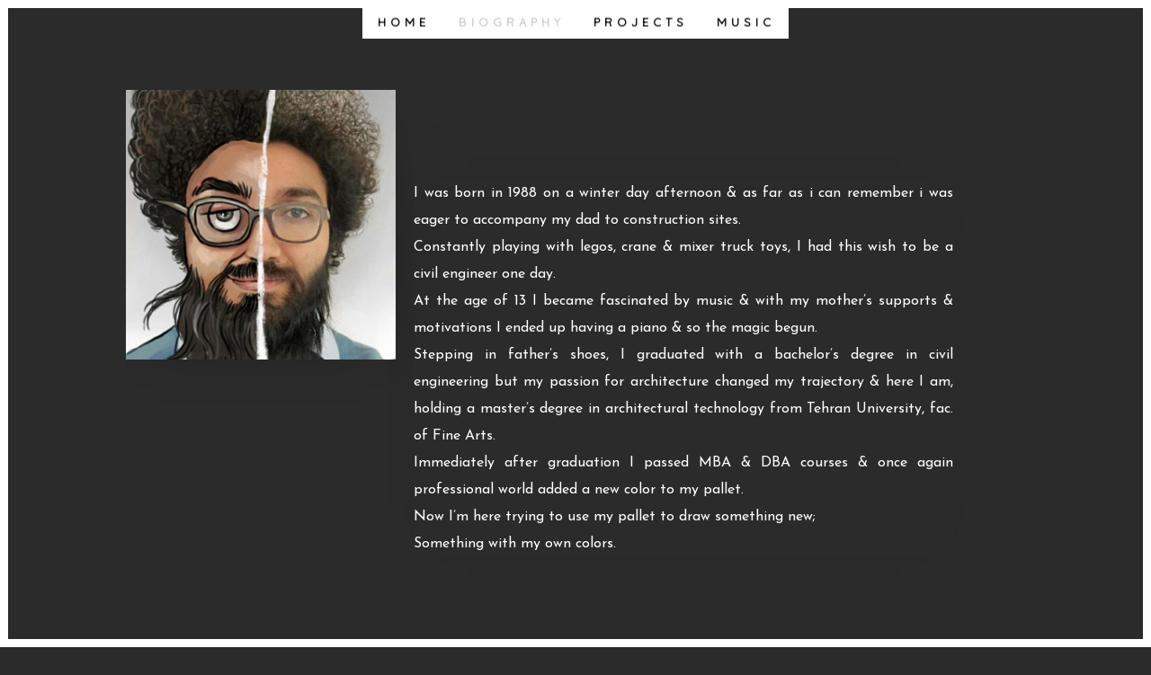

--- FILE ---
content_type: text/css
request_url: https://www.sinasalimzadeh.com/wp-content/themes/sinasalimzadeh/style.css
body_size: 72316
content:
/*
    Theme Name: Sina Salimzadeh 98


/**
* GENERAL 
----------------------------*/


#container:after, #header:after, #main:after, #main-fullwidth:after, #footer:after, .clearfix:after { 
    content:"\0020"; display:block; height:0; clear:both; visibility:hidden; overflow:hidden;
}

#container, #header, #main, #main-fullwidth, #footer, .clearfix { display:block; }

.clear {clear:both;}

/* Headings */

h1,h2,h3,h4,h5,h6 { 
    font-weight: normal;
    margin-bottom: 16px;
    line-height: 1;
}

h1 { font-size: 40px; }

h2 { font-size: 30px; }

h3 { font-size: 20px; }

h4 { font-size: 16px; }

h5 { font-size: 14px; }

h6 { font-size: 12px; }

h1 img, h2 img, h3 img, h4 img, h5 img, h6 img { margin:0; }

/* Paragraps */

p { margin:0 0 20px 0;}

/* Tables */

table { 
    margin-bottom: 20px;
    width:100%;
}

th { font-weight: bold; }
thead th { background: #c3d9ff; }
th,td,caption { padding: 4px 10px 4px 5px; }
tr.even td { background: #e5ecf9; }
tfoot { font-style: italic; }
caption { background: #eee; }

/* Lists */

li ul, li ol { margin: 0; }
ul, ol { 
    margin: 0 20px 20px 0;
    padding-left: 40px;
}

ul { list-style-type: disc; }
ol { list-style-type: decimal; }

dl { margin: 0 0 20px 0; }
dl dt { font-weight: bold; }
dd { margin-left: 20px;}

/* Misc */

blockquote  { 	
    margin: 20px;
    color: #666;
    font-style: italic;
}

pre { 
    margin: 20px 0;
    white-space: pre;
}

pre,code,tt { 
    font: 13px 'andale mono', 'lucida console', monospace;
    line-height: 18px;
}

/**
* MNEUS 
----------------------------*/

.menus, .menus * {
    margin:	0;
    padding: 0;
    list-style:	none;
    list-style-type: none;
    line-height: 1.0;
}

.menus ul {
    position: absolute;
    top: -999em;
    width: 100%;
}

.menus ul li {
    width: 100%;
}

.menus li:hover {
    visibility:	inherit;
}

.menus li {
    float: left;
    position: relative;
}

.menus a {
    display: block;
    position: relative;
}

.menus li:hover ul,
.menus li.sfHover ul {
    left: 0;
    top: 100%; /* match top ul list item height */
    z-index: 99;
}

.menus li:hover li ul,
.menus li.sfHover li ul {
    top: -999em;
}

.menus li li:hover ul,
.menus li li.sfHover ul {
    left: 100%; /* match ul width */
    top: 0;
}

.menus li li:hover li ul,
.menus li li.sfHover li ul {
    top: -999em;
}

.menus li li li:hover ul,
.menus li li li.sfHover ul {
    left: 100%; /* match ul width */
    top: 0;
}


/* Shadows */

.sf-shadow ul {
    padding: 0 8px 9px 0;
    -moz-border-radius-bottomleft: 17px;
    -moz-border-radius-topright: 17px;
    -webkit-border-top-right-radius: 17px;
    -webkit-border-bottom-left-radius: 17px;
}

.menus .sf-shadow ul.sf-shadow-off {
    background: transparent;
}

/**
* Some Default and WP required styles.
-------------------------------------------------------------- */

blockquote {
    overflow: hidden;
    padding-left: 9px;
    font-style: italic;
    color: #666;
    border-left: 3px solid #CADAE7;
}

img.wp-smiley {
    max-height: 12px;
    margin: 0;
    padding: 0;
    border: none;
}

.aligncenter,
div.aligncenter {
    display: block;
    margin-left: auto;
    margin-right: auto;
}

.alignleft {
    float: left;
}

.alignright {
    float: right;
}

.wp-caption {
    background: #eee;
    border: 1px solid #ddd;
    text-align: center;
    padding-top: 4px;
    margin: 10px;
    /* optional rounded corners for browsers that support it */
    -moz-border-radius: 3px;
    -khtml-border-radius: 3px;
    -webkit-border-radius: 3px;
    border-radius: 3px;
}

.wp-caption img {
    margin: 0;
    padding: 0;
    border: 0 none;
}

.wp-caption p.wp-caption-text {
    font-size: 11px;
    line-height: 17px;
    padding: 0 4px 5px;
    margin: 0;
}

.gallery-caption {
}

.sticky {
}

/**
* Add padding to images in the posts
----------------------------*/

.post img.alignleft {
    margin: 0 10px 10px 0;
}

.post img.alignright {
    margin: 0 0 10px 10px;
}

.post img.aligncenter {
    margin-bottom: 0px;
}

/**
* Wp Calendar
----------------------------*/

#wp-calendar {
    empty-cells: show;
    font-family: Arial, Helvetica, Sans-serif;
    margin: 0;
    font-weight: normal;
    width: 100%;
    border-spacing: 1px;
    border-collapse: separate;
}

#wp-calendar caption {
    padding: 4px 0;
    text-transform: uppercase;  
    margin: 2px 0 2px 0;
    text-align: left;
    background: none;
}

#wp-calendar th {
    font-style: normal;
    text-transform: capitalize;
    background: none;
}

#wp-calendar td {
    font-family: Arial, Helvetica, Sans-serif;
    letter-spacing: normal;
    padding: 4px 0;
    text-align: center;
    background: none;
}


html, body, div, span, applet, object, iframe,
h1, h2, h3, h4, h5, h6, p, blockquote, pre,
a, abbr, acronym, address, big, cite, code,
del, dfn, em, img, ins, kbd, q, s, samp,
small, strike, strong, sub, sup, tt, var,
b, u, i, center,
dl, dt, dd, ol, ul, li,
fieldset, form, label, legend,
table, caption, tbody, tfoot, thead, tr, th, td,
article, aside, canvas, details, embed, 
figure, figcaption, footer, header, hgroup, 
menu, nav, output, ruby, section, summary,
time, mark, audio, video {
	margin: 0;
	padding: 0;
	border: 0;
	font-size: 100%;
	
	vertical-align: baseline;
}
/* HTML5 display-role reset for older browsers */
article, aside, details, figcaption, figure, 
footer, header, hgroup, menu, nav, section {
	display: block;
}
body {
	line-height: 1;
}
ol, ul {
	list-style: none;
}
blockquote, q {
	quotes: none;
}
blockquote:before, blockquote:after,
q:before, q:after {
	content: '';
	content: none;
}
table {
	border-collapse: collapse;
	border-spacing: 0;
}
/* width */
::-webkit-scrollbar {
  width: 10px;
}

/* Track */
::-webkit-scrollbar-track {
  background: #2b2b2b; 
}
 
/* Handle */
::-webkit-scrollbar-thumb {
  background: #1a1a1a; 
}

/* Handle on hover */
::-webkit-scrollbar-thumb:hover {
  background: #ccc; 
}
body {
    background: #2b2b2b;
    color: #fff;
}

a {
    color: #555555;
    text-decoration: underline;
}

a:hover, a:focus {
    color: #FF3716;
    text-decoration: none;
}

a:focus { 
    outline: none;
}
#home{
	width:100%;
	height:100vh;
	position:relative;
	z-index:1;
	margin-top:0px;
	left:0px;
	background:url(http://www.sinasalimzadeh.com/item/bg3_2.jpg) top center ;
								  								-webkit-background-size: cover;
	-moz-background-size: cover;
	-o-background-size: cover;
	background-size: cover;
}
#biography{
	width:100%;
	min-height:100vh;
	height: auto;
	overflow: hidden;
	position:relative;
	z-index:5;
	left:0px;
background:#f7f7f7;
								  								-webkit-background-size: cover;
	-moz-background-size: cover;
	-o-background-size: cover;
	background-size: cover;
}
#projects{
	width:100%;
	min-height:100vh;
	height: auto;
	overflow: hidden;
	position:relative;
	z-index:5;
	left:0px;
		background:url(http://www.sinasalimzadeh.com/item/bg4.jpg) top center fixed;
								  								-webkit-background-size: cover;
	-moz-background-size: cover;
	-o-background-size: cover;
	background-size: cover;
}
#music{
	width:100%;
	min-height:100vh;
	height: auto;
	position:relative;
	overflow: hidden;
	z-index:5;
	left:0px;
	background:#f7f7f7;
}
#contact{
	width:100%;
	min-height:100vh;
	height: auto;
	overflow: hidden;
	position:relative;
	z-index:5;
	left:0px;
		background:url(http://www.sinasalimzadeh.com/item/bg.jpg) top center fixed;
								  								-webkit-background-size: cover;
	-moz-background-size: cover;
	-o-background-size: cover;
	background-size: cover;
}
.dayere{
	width:1337px;
	height:1441px;
	position:fixed;
	z-index:2;
	background:url(http://www.sinasalimzadeh.com/item/dayere.png);
	left:0px;
	right:0px;
	top:-300px;
	margin:0 auto;
	  animation-name: spina;
  animation-duration: 20s;
  animation-iteration-count: infinite;
  animation-timing-function: linear;
}
.menuu{
   left: 50%;
    margin-right: -50%;
    transform: translate(-50%, -50%);
width:auto;
	z-index:20;
	position:fixed;
	top:25px;
	background:#fff;

}
.l1{
	width:100%;
	z-index:20;
	top:0px;
	left:0px;
	height:100%;
	background:#fff;
	position:fixed;
				transition-timing-function: ease-in-out;
	transition: 0.5s;
}
.l2{
	width:100%;
	z-index:20;
	top:0px;
	left:0px;
	height:100%;
	background:#fff;
	position:fixed;
				transition-timing-function: ease-in-out;
	transition: 0.5s;
}
.l3{
	width:100%;
	z-index:20;
	bottom:0px;
	left:0px;
	height:100%;
	background:#fff;
	position:fixed;
				transition-timing-function: ease-in-out;
	transition: 0.5s;
}
.l4{
	width:100%;
	z-index:20;
	top:0px;
	right:0px;
	height:100%;
	background:#fff;
	position:fixed;
				transition-timing-function: ease-in-out;
	transition: 0.5s;
}
@keyframes spin {
  from {transform: rotate(0deg); }
  to {transform: rotate(360deg);}
}
.logoo{
font-family: 'Josefin Sans', sans-serif;
font-size:60px;
left:0px;
right:0px;
margin:0 auto;color:#fff;
top:40%;	
width:350px;
letter-spacing:0px;

position:absolute;
	
	
}
.logoo2{
font-family: 'Josefin Sans', sans-serif;
font-size:25px;
left:0px;
right:0px;
margin:0 auto;color:#ccc;
top:53%;	
width:330px;
letter-spacing:0px;


position:absolute;
	
	
}
.logoo3{
font-family: 'Josefin Sans', sans-serif;
font-size:60px;
left:0px;
color:#fff;
margin-top:0px;	
	float: left;
width:350px;
letter-spacing:0px;
position:absolute;
	
	
}
.logoo22{
font-family: 'Josefin Sans', sans-serif;
font-size:25px;
left:0px;
color:#ccc;
margin-top:110px;	
width:330px;
position:absolute;
	
	
}
.contactcon{
	width:1000px;
	left:0px;
	right:0px;
margin: 0 auto;
	margin-top:20%;
	position: relative;
	
}
.leftbox{
	width:400px;
	height: 400px;
	float:left;
	margin-left:0px;
	-webkit-box-shadow: 0px 0px 58px -37px rgba(0,0,0,0.75);
-moz-box-shadow: 0px 0px 58px -37px rgba(0,0,0,0.75);
box-shadow: 0px 0px 58px -37px rgba(0,0,0,0.75);
}
.rightbox{
	width:600px;
	float:left;
	margin-left:20px;
	margin-top:100px;
}
.loadbio{
padding:100px;

}
.loadpro{
	width:1240px;
	height: 600px;
	left:0px;
	right:0px;
	margin:0 auto;
margin-top:200px;
	margin-bottom:200px;
	

}
.loadpro2{
	width:1240px;
	left:0px;
	right:0px;
		height: 600px;
	margin:0 auto;
margin-top:200px;

		margin-bottom:200px;

}
.fsocial{width:300px;
right:0px;
float: right;
position:absolute;
margin-top:100px;
transform:scale(0.8);
}

.s1{
	width:50px;
	height:50px;
	position:relative;
	float:left;
	margin-left:5px;
	background:url(http://www.sinasalimzadeh.com/item/insta.png);
																  -webkit-transition: all 1s ease;
     -moz-transition: all 1s ease;
       -o-transition: all 1s ease;
      -ms-transition: all 1s ease;
          transition: all 1s ease;
	cursor:pointer;
	z-index: 5;
}
.s1:hover{
	  transform:scale(0.9);
		  																  -webkit-transition: all 1s ease;
     -moz-transition: all 1s ease;
       -o-transition: all 1s ease;
      -ms-transition: all 1s ease;
          transition: all 1s ease;
	cursor:pointer;
	
}

.s2{
	width:50px;
	height:50px;
	position:relative;
	float:left;
	margin-left:5px;
	background:url(http://www.sinasalimzadeh.com/item/fb.png);
																	  -webkit-transition: all 1s ease;
     -moz-transition: all 1s ease;
       -o-transition: all 1s ease;
      -ms-transition: all 1s ease;
          transition: all 1s ease;
	cursor:pointer;
		z-index: 5;
}
.s2:hover{
	  transform:scale(0.9);
		  																  -webkit-transition: all 1s ease;
     -moz-transition: all 1s ease;
       -o-transition: all 1s ease;
      -ms-transition: all 1s ease;
          transition: all 1s ease;
	cursor:pointer;
	
}
.s3{
	width:50px;
	height:50px;
	position:relative;
	float:left;
	margin-left:5px;
	background:url(http://www.sinasalimzadeh.com/item/aparat.png);
																	  -webkit-transition: all 1s ease;
     -moz-transition: all 1s ease;
       -o-transition: all 1s ease;
      -ms-transition: all 1s ease;
          transition: all 1s ease;
	cursor:pointer;
		z-index: 5;
}
.s3:hover{
	  transform:scale(0.9);
		  																  -webkit-transition: all 1s ease;
     -moz-transition: all 1s ease;
       -o-transition: all 1s ease;
      -ms-transition: all 1s ease;
          transition: all 1s ease;
	cursor:pointer;
	
}
.s4{
	width:50px;
	height:50px;
	position:relative;
	float:left;
	margin-left:5px;
	background:url(http://www.sinasalimzadeh.com/item/in.png);
																	  -webkit-transition: all 1s ease;
     -moz-transition: all 1s ease;
       -o-transition: all 1s ease;
      -ms-transition: all 1s ease;
          transition: all 1s ease;
	cursor:pointer;
		z-index: 5;
}
.s4:hover{
	  transform:scale(0.9);
		  																  -webkit-transition: all 1s ease;
     -moz-transition: all 1s ease;
       -o-transition: all 1s ease;
      -ms-transition: all 1s ease;
          transition: all 1s ease;
	cursor:pointer;
	
}
/* 2. LAYOUT
-------------------------------------------------------------- */

#container {
	width: 100%;
	margin: 0 auto;
}

#main {
	padding: 0px;	
 
}

#main-fullwidth {
    padding: 15px;
    background: #fff;
}

#content {
    overflow: hidden;
    left:0px;
	right:0px;
	margin: 0 auto;
    width: 100%;
}
#contentcat{
	
	    overflow: hidden;
  left:0px;
  right:0px;
  margin:0 auto;
    width: 930px;
	height: auto;
 min-height: 100vh;
	position:relative;
	top:0px;
	padding: 50px 0 0 0;
}
#contentpost{
	
	    overflow: hidden;
  left:0px;
  right:0px;
  margin:0 auto;
    width: 80%;
	height: auto;
 min-height: 100vh;
	position:relative;
	top:0px;
	padding: 50px 0 0 0;
}
#contentpage {
    overflow: hidden;
  left:0px;
  right:0px;
  margin:0 auto;
    width: 1100px;
	min-height: 100vh;
	height: auto;
}

#sidebar-primary {
    overflow: hidden;
	float: left;
    width: 300px;
    margin-left: 15px;
}

/* 3. HEADER
-------------------------------------------------------------- */

#header {
    height: 100px;

}

.logo {
    float: left;
    margin: 6px 0;
}

.logo h1.site_title {
    margin: 0;
    padding:0;
    font-family: Arial, Helvetica, Sans-serif;
    font-size:48px;
    line-height: 40px;
    font-weight: bold;
}

.logo h1.site_title a, .logo h1.site_title a:hover {
    color: #CB5A5F;
    text-decoration: none;
}

.logo h2.site_description {
    margin: 0;
    padding:0;
    color: #CB5A5F;
    font-family: Arial, Helvetica, Sans-serif;
    font-size:14px;
    line-height: 14px;
}

.social-profiles {
    padding-top: 4px;
    height: 24px;
    float: right;
}
.social-profiles img {
    margin: 0 0 0 6px !important;
} 

.social-profiles img:hover {
    opacity: 0.8;
} 
/* 4. MENUS
-------------------------------------------------------------- */

/* 4.1 Menu Primary
----------------------------*/

.menu-primary-container {
    padding:0 6px  0 6px;
    position:relative;
    height: 34px;
    z-index: 400;
    float: right;
}

.menu-primary {
}

.menu-primary ul {
	min-width: 160px;
}

/* First Level - Menu Primary */

.menu-primary li a {
    color: #333333;
    padding: 11px 15px;
	text-decoration: none;
    font-family: Arial, Helvetica, Sans-serif;
    font-size: 11px;
    text-transform: uppercase;
    font-weight: normal;

}

.menu-primary li a:hover, .menu-primary li a:active, .menu-primary li a:focus, 
.menu-primary li:hover > a, .menu-primary li.current-cat > a, .menu-primary li.current_page_item > a, .menu-primary li.current-menu-item > a {
    color: #912A2A;
    outline: 0;
}

/* Child Levels - Menu Primary */

.menu-primary li li a {
	color: #fff;
    text-transform: none;
    background: #912A2A;
    padding: 10px 15px;
    margin: 0;
    border: 0;
    font-weight: normal;
}

.menu-primary li li a:hover, .menu-primary li li a:active, .menu-primary li li a:focus, 
.menu-primary li li:hover > a, .menu-primary li li.current-cat > a, .menu-primary li li.current_page_item > a, .menu-primary li li.current-menu-item > a {
	color: #fff;
    background: #B43333;
    outline: 0;
    border-bottom:0;
    text-decoration: none;
}



/* Arrows Menu Primary */

.menu-primary a.sf-with-ul {
    padding-right: 20px;
    min-width: 1px;
}
.menu-primary  .sf-sub-indicator {
    position: absolute;
    display: block;
    overflow: hidden;
    right: 0;
    top:  0;
    padding: 10px 10px 0 0;
}

.menu-primary  li li .sf-sub-indicator {
    padding: 9px 10px 0 0;
}

/* Shadows Menu Primary */

.wrap-menu-primary .sf-shadow ul {
    background:	url('images/menu-primary-shadow.png') no-repeat bottom right;
}

/* 4.2 Menu Secondary
----------------------------*/

.menu-secondary-container {
    position:relative;
    height: 34px;
    z-index: 300;

}

.menu-secondary {}

.menu-secondary ul {
    min-width: 160px;
}
.menu-secondary li {
    background:none;
}
.menu-secondary li:first-child {
    background: none;
}

/* First Level - Menu Secondary */
.menu-secondary li a {
    color: #000;
    padding:11px 15px;
	text-decoration: none;
font-family: 'Quicksand', sans-serif;
    font-size: 13px;
text-transform: uppercase;
letter-spacing:5px;
    font-weight: bold;
    margin: 0 0 0 2px;
}

.menu-secondary li a:hover, .menu-secondary li a:active, .menu-secondary li a:focus, 
.menu-secondary li:hover > a, .menu-secondary li.current-cat > a, .menu-secondary li.current_page_item > a, .menu-secondary li.current-menu-item > a {
    color: #ccc;
    outline: 0;
}

/* Child Levels - Menu Secondary */
.menu-secondary li li {
    background: none;
    margin: 0;
}
.menu-secondary li li a {
	color: #fff;
    background: #9E2D2D;
    padding: 10px 15px;
    text-transform: none;
    margin: 0;
    font-weight: normal;
}

.menu-secondary li li a:hover, .menu-secondary li li a:active, .menu-secondary li li a:focus, 
.menu-secondary li li:hover > a, .menu-secondary li li.current-cat > a, .menu-secondary li li.current_page_item > a, .menu-secondary li li.current-menu-item > a {
	color: #fff;
    background: #912A2A;
    outline: 0;
}

/* Arrows - Menu Secondary */

.menu-secondary a.sf-with-ul {
    padding-right: 26px;
    min-width: 1px;
}
.menu-secondary  .sf-sub-indicator {
    position: absolute;
    display: block;
    overflow: hidden;
    right: 0;
    top:  0;
    padding: 9px 13px 0 0;
}

.menu-secondary li li .sf-sub-indicator {

    padding: 9px 13px 0 0;
}

/* Shadows - Menu Secondary */

.wrap-menu-secondary .sf-shadow ul {
    background:	url('images/menu-secondary-shadow.png') no-repeat bottom right;
}

/* 5. POST
-------------------------------------------------------------- */

/* 5.1 Post General
----------------------------*/

.post {


}

.page, .post-single {
    border-bottom: 0;
    margin-bottom: 0;
}
.titlepost2 {
    color: #fff;
    margin: 0 0 10px 0;

	font-family: 'Josefin Sans', sans-serif;
    font-size: 30px;
    line-height: 24px;
	text-align:left;
	float: left;
	position:absolute;
	text-transform: uppercase;
	
}
.spacepost{
	height: 30px;
}
.backbut{
	width:70px;
	height: 70px;
	position: relative;
	background: #fff;
	border-radius: 100%;
	left: 0px;
	right:0px;
	margin: 0 auto;
	z-index: 10;
	top:50px;
	cursor: pointer;
	margin-bottom:100px;
}
.backbut a{
	text-align: center;
	font-size: 17px;
	font-weight: bold;
		font-family: 'Josefin Sans', sans-serif;
	position: relative;
	top:30px;
	width:100%;
	left:10px;
	color:#000;
	text-decoration: none;
}
.title {
    color: #242F33;
    margin: 0 0 10px 0;
    padding: 0;
	font-family: 'Josefin Sans', sans-serif;
    font-size: 40px;
    line-height: 24px;
		margin-top:-100px;
		right:100px;
}

.title a {
    color: #000;
	padding:5px 5px 5px 5px;
    text-decoration: none;
	background:#fff;    font-size: 25px;
	margin-left:0px;
	
		    line-height: 40px;
			
}

.title a:hover {
    color: #AF3232;
    text-decoration: none;
}
.titlepost {
    color: #fff;
    margin: 0 0 10px 0;
    padding: 0;
	font-family: 'Josefin Sans', sans-serif;
    font-size: 20px;
    line-height: 24px;
text-align: center;
					transition-timing-function: ease-in-out;
	transition: 0.5s;
}

.titlepost a {
    color: #5c5a5a;
	padding:5px 5px 5px 5px;
    text-decoration: none;
  font-size: 15px;
	margin-left:0px;
	
		    line-height: 40px;
					transition-timing-function: ease-in-out;
	transition: 0.5s;
			
}

.titlepost a:hover {
    color: #fff;
    text-decoration: none;
					transition-timing-function: ease-in-out;
	transition: 0.5s;
}
.postw:hover .titlepost a{
					transition-timing-function: ease-in-out;
	transition: 0.5s;
	color:#fff;
}
.entry {
    line-height: 20px;font-size:16px;
		padding:5px 20px 5px 5px;
	font-family: 'Josefin Sans', sans-serif;
		color:#ccc;
			text-align:left;
	width:48%;
	float: left;
	margin-top:100px;
	border-right:1px solid #fff;

	
}
.entrymusic {
    line-height: 20px;font-size:16px;
		padding:5px 20px 5px 5px;
	font-family: 'Josefin Sans', sans-serif;
		color:#ccc;
			text-align:left;
	margin-top:100px;

	
}
.entry .wp-block-gallery{
	display: none;
}
.entry .wp-block-image{
	display: none;
}
.entry2 {
  font-size: 0px;
		width:48%;
	float: right;
	
}
.entry2 .backbut{
	display: none;
}
.entrypage {
    line-height: 30px;
	color:#fff;
	font-family: 'Josefin Sans', sans-serif;
	text-align:justify;
	font-size:16px;
-webkit-box-shadow: 0px 0px 58px -59px rgba(0,0,0,0.75);
-moz-box-shadow: 0px 0px 58px -59px rgba(0,0,0,0.75);
box-shadow: 0px 0px 58px -59px rgba(0,0,0,0.75);
	
}
.protozi{
		font-family: 'Josefin Sans', sans-serif;
	font-size:14px;
	line-height: 20px;
	color:#000;
	background: #fff;
	padding: 20px;
	margin-top:80px;
	width:260px;
	text-align: justify;
	direction: ltr;
	border-radius: 10px;
-webkit-box-shadow: -4px 3px 10px -2px rgba(173,173,173,1);
-moz-box-shadow: -4px 3px 10px -2px rgba(173,173,173,1);
box-shadow: -4px 3px 10px -2px rgba(173,173,173,1);
}
.featured_image {

	
}

.postw {

	z-index: 10;
	  display: inline-block;
width:300px;
	height: auto;


	
}

#contentework {
		  column-count: 3;
  column-gap: 1em;
    overflow: hidden;
    width: 950px;
	 min-height: 100vh;
	height:auto;
	position: relative;
left:0px;
right:0px;
margin:0 auto;
	top:50px;

	padding: 50px 0 50px 0;
}
.homepage-posts {
	border: 1px solid #424242;
    margin-left: 0px;
	margin-bottom:30px;
						transition-timing-function: ease-in-out;
	transition: 0.5s;
	
}
.homepage-posts:hover{
		border: 1px solid #ccc;
						transition-timing-function: ease-in-out;
	transition: 0.5s;
	
}
.homepage-posts-last {
    margin-right: 0;
}

.homepage-posts .entry {   
}

.homepage-posts .featured_image-container  {
    max-width: 100%;
   height: auto;
	overflow: hidden;
filter: grayscale(100%);
				transition-timing-function: ease-in-out;
	transition: 0.5s;


   
}
.homepage-posts:hover .featured_image-container  {

	overflow: hidden;
opacity: 0.7;
filter: grayscale(0%);
				transition-timing-function: ease-in-out;
	transition: 0.5s;


   
}
.homepage-posts .featured_image  {
    padding: 0;
    border: 0;
}

.homepage-posts .title {
    font-size: 14px;
    line-height: 16px;
}

.page-title {
    color: #333;
    margin: 0px 0 10px 0;
    padding: 0 0 10px 0;
    font-weight: bold;
    text-transform: uppercase;
    font-size: 20px;
    font-family: Arial, Helvetica, Sans-serif;
    border-bottom: 2px solid #ddd;
}
.boxpost{
	width:310px;
	height:500px;
	z-index:3000;

}
/* 5.2 Post Metas
----------------------------*/

.postmeta-primary {
    color: #665950;
    font-size: 11px;
    text-transform: uppercase;
    padding: 0 0 15px 0;
}

.postmeta-secondary {
    color: #665950;
    font-size: 11px;
    padding: 0 0 15px 0;
}

.meta_date, .meta_author, .meta_comments, .meta_edit, .meta_categories, .meta_tags {
    padding:3px 0 3px 20px;
    background-position:left center;
    background-repeat: no-repeat;
}

.meta_date {
    background-image: url(images/time.png);
}

.meta_author {
    background-image: url(images/author.png);
}

.meta_comments {
    background-image: url(images/comments.png);
}

.meta_edit {
    background-image: url(images/edit.png);
}

.meta_categories {
    background-image: url(images/cat.png);
}

.meta_tags {
    background-image: url(images/tags.png);
}

/* 5.3 Read More
----------------------------*/

.readmore {
    margin-bottom: 15px;
    float: right;
}

.readmore a {
    color: #fff;
    background: #FF3716;
    padding: 8px 14px;
    font-size: 12px;
    line-height: 12px;
    display: inline-block;
    text-decoration: none;
    text-transform: uppercase;
}

.readmore a:hover {
    color: #fff;
    background: #FF3716;
    text-decoration: underline;
}

/* 6. FOOTER
-------------------------------------------------------------- */

#footer-widgets {
    width: 960px;
	margin: 0 auto;
    background: url(images/footer-widgets-bg.png);
    padding: 20px 0 0 0;
}

.footer-widget-box {
    width: 215px;
    float: left;
    margin-left: 20px;
}

.footer-widget-box-last {

}


#footer-widgets .widget-container {
    color: #CCCCCC;
}

#footer-widgets h3.widgettitle {
    color: #A8A8A8;
    background: none;
    padding: 0 0 4px 0;
    font-size: 14px;
    background: url(images/footer-widgets-line.png) left bottom repeat-x;
    border-bottom: 0;
}

#footer-widgets h3.widgettitle a, #footer-widgets h3.widgettitle a:hover {
    color: #A8A8A8;
}


#footer-widgets .widget-container a {
    color: #CCCCCC;
    text-decoration: none;
}

#footer-widgets .widget-container a:hover {
    color: #fff;
    text-decoration: underline;
}

#footer-widgets .widget ul li {
   border-bottom: 1px solid #4C4C4C;
   background: none;
   padding-left: 0;
}

#footer {
     background: #202122;
     margin-bottom: 15px;
     padding:  20px 10px;
}

#copyrights {
    color: #888888;
    text-align: center;
}

#copyrights a {
    color: #888888;
} 

#copyrights a:hover {
    color: #888888;
    text-decoration: none;
} 

#credits {
    color: #888888;
    text-align: center;
    font-size: 11px;
    padding-top: 12px;
}

#credits a {
    color: #888888;
    text-decoration: none;
} 

#credits a:hover {
    text-decoration: none;
    color: #888888;
} 


/* 7. PLUGINS
-------------------------------------------------------------- */

/* 7.1 WP-PageNavi
----------------------------*/

.wp-pagenavi {
    float: left;
}

.wp-pagenavi a, .wp-pagenavi span {
	text-decoration: none;
	padding: 5px 8px;
	margin: 2px;
    font-size: 15px;
    line-height: 15px;
    float: left;
}

.wp-pagenavi a, .wp-pagenavi a:link, .wp-pagenavi a:active {
    color: #555555;
    background:none;
}

.wp-pagenavi span.current {
    font-weight: bold;
    color: #fff;
    background:#FF3716;
}

.wp-pagenavi a:hover {
    color: #FF3716;
}

.wp-pagenavi span.pages {
    color: #555555;
    background: none;
    padding: 4px 8px 4px 0;
}

.wp-pagenavi span.extend {
    background:transparent;
    color: #555555;
    background: none;
}

/* 7.2 Featured Posts Slider
----------------------------*/

.fp-slider {
    margin: -15px -15px 15px -15px;
    padding: 20px;
   background: url(images/fp-slider-bg.png) center top no-repeat;
}

.fp-slides-container {
}

.fp-slides, .fp-thumbnail, .fp-prev-next-wrap, .fp-nav {
    width: 920px;
}

.fp-content  {
   width: 890px;
}

.fp-slides, .fp-thumbnail {
    height: 300px;
    overflow: hidden;
	position: relative;
}


.fp-title {
    font-family: Arial, Helvetica, Sans-serif;
    color: #fff;
    font-size: 18px;
    font-weight: bold;
    padding: 0 0 2px 0;
    margin: 0;
}

.fp-title a, .fp-title a:hover {
    color: #fff;
    text-decoration: none;
}

.fp-content {
    position: absolute;
    bottom: 0;
    left: 0;
    background: #111;
    opacity: 0.7;
    filter: alpha(opacity = 70);
    padding: 10px 15px;
    overflow: hidden;
}

.fp-content p {
    color: #fff;
    padding: 0;
    margin: 0;
    line-height: 18px;
}

.fp-more,  .fp-more:hover{
    color: #fff;
    font-weight: bold;
}

.fp-nav {
    height: 12px;
    text-align: center;
    padding: 10px 0 0 0;
}

.fp-pager a { 
    background-image: url(images/featured-pager.png); 
    cursor:pointer;  
    margin: 0 8px 0 0; 
    padding: 0;
    display: inline-block;
    width: 12px; 
    height: 12px;
    overflow: hidden;
    text-indent: -999px; 
    background-position: 0 0;
    float: none;
    line-height: 1;
    opacity: 0.7;
    filter: alpha(opacity = 70);
}

.fp-pager a:hover, .fp-pager a.activeSlide  { 
    text-decoration: none;
    background-position: 0 -112px;
    opacity: 1.0;
    filter: alpha(opacity = 100);
}

.fp-prev-next-wrap {
    position: absolute;
    top: 130px;
    left: 0;
    height: 37px;  
}

.fp-prev {
    float:left;
    margin-left: 14px;
    width:37px;
    height:37px;
    background:url(images/featured-prev.png) left top no-repeat;
    opacity: 0.6;
    filter: alpha(opacity = 60);
}

.fp-prev:hover {
    opacity: 0.8;
    filter: alpha(opacity = 80);
}

 .fp-next {
    float:right;
	width:36px;
    height:37px;
    margin-right: 14px;
    background:url(images/featured-next.png) right top no-repeat;
    opacity: 0.6;
    filter: alpha(opacity = 60);
}

.fp-next:hover {
    opacity: 0.8;
    filter: alpha(opacity = 80);
}
/* 8. WIDGETS
-------------------------------------------------------------- */

/* 8.1 Widgets Defaults
----------------------------*/

.widget-container {
    list-style-type: none;
    list-style: none;
    margin: 0 0 15px 10px;
    padding: 0;
    color: #555555;
    font-size: 13px;
}

h3.widgettitle {
    color: #555555;
    border-bottom: 4px solid #DDDDDD;
    font-size: 16px;
    line-height: 16px;
    font-family: Arial, Helvetica, Sans-serif;
    font-weight: bold;
    margin: 0 0 10px 0;
    padding: 10px 0 4px 0;
    text-transform: uppercase;
}

h3.widgettitle a, h3.widgettitle a:hover {
    color: #555555;
    text-decoration: none;
}

.widget-container a {
    color: #555555;
    text-decoration: none;
}

.widget-container a:hover {
    color: #FF3716;
    text-decoration: underline;
}

.widget ul {
    list-style-type: none;
    list-style: none;
    margin: 0;
    padding: 0;
}

.widget ul li {
    padding: 8px 0 8px 20px;
    margin: 0;
    background: url(images/widget-list.png) left 9px no-repeat;
    border-bottom: 1px solid #ddd;
}

.widget ul li:first-child {
    padding-top: 0;
    background: url(images/widget-list.png) left 2px no-repeat;
}

.widget ul li ul {
    margin-top: 10px;
}

/* 8.2 Search
----------------------------*/

#search {
    border: 1px solid #DDDDDD;
    background: #fff url(images/search.png) 99% 50% no-repeat;
    text-align: left;
    padding: 6px 24px 6px 6px;
}

#search #s {
    background: none;
    color: #555555;
    border: 0;
    width: 100%;
    padding: 0;
    margin: 0;
    outline: none;
}

#content-search {
    width: 300px;
    padding: 15px 0;
}

/* 8.3 Wp Calendar
----------------------------*/

#wp-calendar td:hover, #wp-calendar #today {
    background: #FF3716;
    color: #fff;
}

#wp-calendar td:hover a, #wp-calendar #today a {
    color: #fff;
}

/* 8.4 125x125 Banners Widget
----------------------------*/

.banners-125 {
    text-align: center;
    margin-bottom: -10px;
}

.banners-125 img {
    margin: 0 5px 5px 5px;
}


/* 8.5 Posts Widget
----------------------------*/

.posts-widget ul {
    list-style-type: none;
    list-style: none;
    padding: 0;
    margin: 0;
}

.posts-widget ul li {
    list-style-type: none; 
    list-style: none;
    padding: 0 0 15px 0; 
    margin: 15px 0 0 0;
    border-bottom: 1px solid #ddd;
}

.posts-widget ul li:first-child {
    margin-top: 15px; 
}

.posts-widgettitle {
    font-weight: bold; 
    padding: 0 0 5px 0; 
    margin: 0; 
    font-family: Arial, Helvetica, Sans-serif;
    font-size: 14px;
}

.posts-widgettitle a {}

.posts-widgettitle a:hover {}

.posts-widget-meta { 
    font-style: italic;  
    padding: 0 0 5px 0;
}

.posts-widget-entry {
    font-family: Arial, Helvetica, Sans-serif; 
    line-height: 20px;
}

.posts-widget-more {
    font-weight: bold;
}

.posts-widget-more:hover {}

.posts-widget-featured-image {
    border: 1px solid #ddd;
    padding: 4px;
    background-color: #fff;
}

.posts-widget .alignleft {
    margin: 0 8px 8px 0;
}

.posts-widget .alignright {
    margin: 0 0 8px 8px;
}

.posts-widget .aligncenter {
    margin-bottom: 8px;
}

/* 8.6 Comments Widget
----------------------------*/

.comments-widget ul {
    list-style-type: none;
    list-style: none;
    padding: 0; 
    margin: 0;
}

.comments-widget ul li {
    list-style-type: none; 
    list-style: none;
    padding: 0 0 10px 0; 
    margin: 10px 0 0 0;
    border-bottom: 1px solid #4C4C4C;
}

.comments-widget ul li:first-child {
    margin-top: 0;
}

.comments-widget-author {
    text-decoration: none; 
    font-weight: bold; 
    padding: 0 0 5px 0; 
    margin: 0;
}

.comments-widget-author:hover {}

.comments-widget-entry {
    font-family: Arial, Helvetica, Sans-serif; 
    line-height: 20px;
}

.comments-widget-more {
    font-weight: bold; 
}

.comments-widget-more:hover {}

.comments-widget-avatar {
    border: 1px solid #ddd;
    padding: 4px;
    background-color: #fff;
}

.comments-widget .alignleft {
    margin: 0 8px 0 0;
}

.comments-widget .alignright {
    margin: 0 0 0 8px;
}

.comments-widget .aligncenter {
    margin-bottom: 8px;
}

/* 8.7 Info Box Widget
----------------------------*/

.infobox-widget ul {
    list-style-type: none;
    list-style: none;
    padding: 0;
    margin: 0;
}

.infobox-widget ul li {
    list-style-type: none; 
    list-style: none;
    padding: 0; 
    margin: 5px 0 0 0;
}

.infobox-widget ul li a {
    text-decoration: none;
}

.infobox-widget-description {
    line-height: 20px;
}

.infobox-widget-more {
    font-weight: bold;    
}

.infobox-widget-more:hover {   
}


.infobox-widget .alignleft {
    margin: 0 10px 10px 0;
}

.infobox-widget .alignright {
    margin: 0 0 10px 10px;
}

.infobox-widget .aligncenter {
    margin-bottom: 10px;
}

.infobox-widget .inbottom {
    margin-top: 10px;
}

/* 8.8 Social Profiles Widget
----------------------------*/
.social-profiles-widget img {
    margin: 0 4px 0 0;
} 

.social-profiles-widget img:hover {
    opacity: 0.8;
} 

/* 8.9 Tabs Widget
----------------------------*/

.tabs-widget {
    list-style: none; 
    list-style-type: none;
    margin: 0 0 10px 0;
    padding: 0; 
    height: 26px;
}

.tabs-widget li {
    list-style: none; 
    list-style-type: none; 
    margin: 0 0 0 4px; 
    padding: 0; 
    float: left;
}

.tabs-widget li:first-child {
    margin: 0;
}

.tabs-widget li a {
    color: #555;
    background: #eee;
    padding: 6px 16px;
    font-family: Arial, Helvetica, Sans-serif;
    font-weight: bold;
    display: block;
    text-decoration: none;
    font-size: 12px;
    line-height: 12px;
    border: 1px solid #999;
}

.tabs-widget li a:hover, .tabs-widget li a.tabs-widget-current {
    background: #FF3716;
    color: #fff;
    border: 1px solid #B45A51;
}

.tabs-widget-content {
}

/* 8.10 Tweets Widget
----------------------------*/

.tweets-widget ul {
    list-style-type: none; 
    list-style: none;
    margin: 0; 
    padding: 0; 
    line-height: 20px;
    font-family: Arial, Helvetica, Sans-serif; 
}

.tweets-widget ul li {
    list-style-type: none;
    list-style: none;
    padding: 0; 
    margin: 15px 0 0 0; 
}

.tweets-widget ul li:first-child {
    margin-top: 5px;
}

.tweets-widget li.tweets-bird {
    padding-left: 24px;
    background: url(images/tweets.png) left 2px no-repeat;
}

.tweets-widget a {}

.tweets-widget a:hover {}

a.tweets-widget-time {
    text-decoration: underline; 
}

a.tweets-widget-time:hover {
    text-decoration: none; 
}

/* 8.11 Facebook Widget
----------------------------*/

.facebook-widget {
    list-style-type: none; 
    list-style: none;
    margin: 0; 
    padding: 0;
}

/* 9. COMMENTS
-------------------------------------------------------------- */

#comments {
    margin-bottom: 15px;
}

#comments p {
    margin: 5px 0 10px 0;
}

h3#comments-title {
    font-weight: bold;
    font-size: 20px;
    padding: 0;
    margin: 0 0 15px 0;
}

.commentlist { 
    list-style: none;
    margin: 0;
    padding: 0;
}

.commentlist li.comment {
    line-height: 24px;
    margin: 0 0 15px 0;
    padding: 0 0 0 0px;
    position: relative;
}

.commentlist li:last-child {
    border-bottom:none;
    margin-bottom:0;
}

#comments .comment-body ul,
#comments .comment-body ol {
    margin-bottom: 15px;
}

#comments .comment-body blockquote p:last-child {
    margin-bottom: 15px;
}

.commentlist .avatar {
    border: 3px solid #ffffff;
    margin-right: 10px; 
    width: 40px; 
    height: 40px; 
    vertical-align: middle;
    margin-bottom: 2px;
}

.comment-author {
    padding: 5px;
    display: block;
    background: #F2F2F2;
    border: 1px solid #DFDFDF;
    -moz-border-radius: 4px;
    -khtml-border-radius: 4px;
    -webkit-border-radius: 4px;
    border-radius: 4px;
}

.comment-author cite {
    font-style: normal;
    font-weight: bold;
}

.comment-author .says {
    font-style: italic;
}

.fn, .fn a:link, .fn a:hover, .fn a:visited {
    font-family: Arial, Helvetica, Sans-serif;
    font-size: 16px; 
    font-style: normal; 
    font-weight: bold;
    text-decoration: none;
}

.comment-meta {
    margin: -23px 0 0 65px;
    display: block;
    font-size: 11px;
    padding:0;
}

.comment-meta a:link,
.comment-meta a:visited {
    text-decoration: none;
}
.commentlist .bypostauthor {
}
.reply {
    text-align: right;
    margin-bottom: 10px;
}

.comment-reply-link  {
    font-size: 11px;
    font-weight: normal;
    text-decoration: none;
    background: #EDEDED;
    color: #333;
    padding: 2px 8px;
    -moz-border-radius: 3px;
    -khtml-border-radius: 3px;
    -webkit-border-radius: 3px;
    border-radius: 3px;
    border:  1px solid #999999;
}

.comment-reply-link:hover {
    background: #F5F5F5;
    color: #333;
}


.commentlist .children {
    list-style: none;
    margin: 0;
}

/* Children */

.commentlist .children li {
    border: none;
    margin: 0;
}

.nocomments {
    display: none;
}

#comments .pingback {
    margin-bottom: 18px;
    padding-bottom: 18px;
}

.commentlist li.comment+li.pingback {
    margin-top: -6px;
}

#comments .pingback p {
    font-size: 12px;
    line-height: 18px;
    display:block;
    margin: 0;
}

#comments .pingback .url {
    font-style: italic;
    font-size: 13px;
}

/* Comments form */

#respond {
    overflow: hidden;
    position: relative;
    margin-bottom: 15px;
}

h3#reply-title {
    font-weight: bold;
    font-size: 20px;
    padding: 0;
    margin: 0 0 15px 0;
}

#respond .required {
    color:#FF4B33;
}

#respond .comment-notes {
    margin-bottom: 1em;
}

.form-allowed-tags {
    display: none;
}

.children #respond {
    margin: 0 48px 0 0;
}

#comments-list #respond {
    margin: 0 0 18px 0;
}

#comments-list ul #respond {
    margin: 0;
}

#cancel-comment-reply-link {
    font-size: 12px;
    line-height: 18px;
    font-weight: normal;
}

#respond .required {
    color:#FF4B33;
    font-weight:bold;
}

#respond label {
    font-size: 12px;
    font-weight: bold;
}

#respond input {
    margin:10px 0 0 0;
    width:98%;
}

#respond textarea {
    width:98%;
    margin:10px 0 0 0;
}

#respond .form-allowed-tags {
    font-size: 12px;
    line-height: 18px;
}

#respond .form-allowed-tags code {
    font-size: 11px;
}

#respond input[type=submit] {
    margin: 0;
}

#respond .form-submit {
    margin: 0;
}

#respond .form-submit input {
    width: auto;
    font-size: 14px;
}
#respond dl {
    margin: 0 0 10px;
}

#respond dt {
    display: inline;
    font-weight: normal;
}

#respond dd {
    display: inline;
}
/* =RESPONSIVE
-------------------------------------------------------------- */

.menu-primary-responsive-container, .menu-secondary-responsive-container  {
    display: none;
    margin: 10px;
}

.menu-primary-responsive, .menu-secondary-responsive  {
    width: 100%;
    padding: 5px;
    border: 1px solid #ddd;
}


/* Tablets ----------- */



/* Mobile Phones ----------- */

@media only screen and (max-width: 1300px) {
 #contentpage {
    overflow: hidden;
  left:0px;
  right:0px;
  margin:0 auto;
    width: 1000px;
}
	.loadbio{
padding:100px 0px;

}
.leftbox{
	width:300px;
	height: 300px;
	float:left;
	margin-left:0px;
	-webkit-box-shadow: 0px 0px 58px -37px rgba(0,0,0,0.75);
-moz-box-shadow: 0px 0px 58px -37px rgba(0,0,0,0.75);
box-shadow: 0px 0px 58px -37px rgba(0,0,0,0.75);
}
.rightbox{
	width:600px;
	float:left;
	margin-left:20px;
	margin-top:100px;
}
	.loadpro{
	width:930px;


}
.loadpro2{
	width:930px;


}
}
@media only screen and (max-width: 1000px) {
	.entry{width:100%;
	bordr-bottom:1px solid #fff;
		padding: 5px 5px 20px 5px;
		top:10px;
	border-right:none;}
		.entry2{width:100%}
	.entry2 .backbut{
	display: inherit;
}
.entry .backbut{
	display: none;
}	
	#contentcat{
	
	    overflow: hidden;
  left:0px;
  right:0px;
  margin:0 auto;
    width: 90%;

}
	#contentework {
		  column-count: 2;
  column-gap: 1em;
    overflow: hidden;
    width: 630px;
	 min-height: 100vh;
	height:auto;
	position: relative;
left:0px;
right:0px;
margin:0 auto;
	top:50px;

	padding: 50px 0 50px 0;
}
 #contentpage {
    overflow: hidden;
  left:0px;
  right:0px;
  margin:0 auto;
    width: 90%;
}
.leftbox{
	width:90%;
	height: 90%;
	float:none;
	left:0px;
	right:0px;
	margin: 0 auto;
	margin-left:0px;
	-webkit-box-shadow: 0px 0px 58px -37px rgba(0,0,0,0.75);
-moz-box-shadow: 0px 0px 58px -37px rgba(0,0,0,0.75);
box-shadow: 0px 0px 58px -37px rgba(0,0,0,0.75);
}
.rightbox{
	width:90%;
	float:none;
	left:0px;
	right:0px;
	margin: 0 auto;
	margin-left:0px;
	margin-top:100px;
}
		.loadpro{
	width:620px;


}
.loadpro2{
		width:620px;


}
	.contactcon{
	width:250px;
	left:0px;
	right:0px;
margin: 0 auto;
	margin-top:20%;
	position: relative;
	
}
		.logoo3{
font-family: 'Josefin Sans', sans-serif;
font-size:50px;
left:0px;
			right:0px;
			margin: 0 auto;
		margin-left:0px;
color:#fff;
margin-top:0px;	
	float: none;
width:300px;
letter-spacing:0px;
position:absolute;
	
	
}
	.logoo22{
font-family: 'Josefin Sans', sans-serif;
font-size:20px;
left:0px;
			right:0px;
			margin: 0 auto;
			float: none;
color:#ccc;
margin-top:90px;	
width:300px;
position:absolute;
	
	
}
	.fsocial{width:250px;
right:0px;
float: right;
position:absolute;
margin-top:200px;
transform:scale(0.8);
}
	.logoo{
font-family: 'Josefin Sans', sans-serif;
font-size:40px;
left:0px;
right:0px;
margin:0 auto;color:#fff;
top:40%;	
width:200px;
letter-spacing:0px;

position:absolute;
	
	
}
.logoo2{
font-family: 'Josefin Sans', sans-serif;
font-size:20px;
left:0px;
right:0px;
margin:0 auto;color:#ccc;
top:49%;	
width:200px;
letter-spacing:0px;


position:absolute;
	
	
}
}
@media only screen and (max-width: 700px) {
	.menuu{
   left: 50%;
    margin-right: -50%;
    transform: translate(-50%, -50%);
width:100%;
	z-index:20;
	position:fixed;
	top:40px;
	background:#fff;

}
	#contentework {
		  column-count: 1;
  column-gap: 1em;
    overflow: hidden;
    width: 330px;
	 min-height: 100vh;
	height:auto;
	position: relative;
left:0px;
right:0px;
margin:0 auto;
	top:50px;

	padding: 50px 0 50px 0;
}
}
@media only screen and (max-width: 650px) {
			.loadpro{
	width:310px;


}
.loadpro2{
		width:310px;


}

}
@media only screen and (max-width: 300px) {
.contactcon{

	margin-top:40%;

	
}

}
@media only screen and (max-height: 800px) {
.logoo2{
font-family: 'Josefin Sans', sans-serif;
font-size:20px;
left:0px;
right:0px;
margin:0 auto;color:#ccc;
top:56%;	
width:200px;
letter-spacing:0px;


position:absolute;
	
	
}

}
@media only screen and (max-height: 650px) {
.logoo2{
font-family: 'Josefin Sans', sans-serif;
font-size:20px;
left:0px;
right:0px;
margin:0 auto;color:#ccc;
top:59%;	
width:200px;
letter-spacing:0px;


position:absolute;
	
	
}

}
/* Some General Formattings ----------- */

embed,
img,
object,
video,
.wp-caption {
	max-width: 100%;
}

img {
	height: auto;
}

[data-aos][data-aos][data-aos-duration="50"],body[data-aos-duration="50"] [data-aos]{transition-duration:50ms}[data-aos][data-aos][data-aos-delay="50"],body[data-aos-delay="50"] [data-aos]{transition-delay:0}[data-aos][data-aos][data-aos-delay="50"].aos-animate,body[data-aos-delay="50"] [data-aos].aos-animate{transition-delay:50ms}[data-aos][data-aos][data-aos-duration="100"],body[data-aos-duration="100"] [data-aos]{transition-duration:.1s}[data-aos][data-aos][data-aos-delay="100"],body[data-aos-delay="100"] [data-aos]{transition-delay:0}[data-aos][data-aos][data-aos-delay="100"].aos-animate,body[data-aos-delay="100"] [data-aos].aos-animate{transition-delay:.1s}[data-aos][data-aos][data-aos-duration="150"],body[data-aos-duration="150"] [data-aos]{transition-duration:.15s}[data-aos][data-aos][data-aos-delay="150"],body[data-aos-delay="150"] [data-aos]{transition-delay:0}[data-aos][data-aos][data-aos-delay="150"].aos-animate,body[data-aos-delay="150"] [data-aos].aos-animate{transition-delay:.15s}[data-aos][data-aos][data-aos-duration="200"],body[data-aos-duration="200"] [data-aos]{transition-duration:.2s}[data-aos][data-aos][data-aos-delay="200"],body[data-aos-delay="200"] [data-aos]{transition-delay:0}[data-aos][data-aos][data-aos-delay="200"].aos-animate,body[data-aos-delay="200"] [data-aos].aos-animate{transition-delay:.2s}[data-aos][data-aos][data-aos-duration="250"],body[data-aos-duration="250"] [data-aos]{transition-duration:.25s}[data-aos][data-aos][data-aos-delay="250"],body[data-aos-delay="250"] [data-aos]{transition-delay:0}[data-aos][data-aos][data-aos-delay="250"].aos-animate,body[data-aos-delay="250"] [data-aos].aos-animate{transition-delay:.25s}[data-aos][data-aos][data-aos-duration="300"],body[data-aos-duration="300"] [data-aos]{transition-duration:.3s}[data-aos][data-aos][data-aos-delay="300"],body[data-aos-delay="300"] [data-aos]{transition-delay:0}[data-aos][data-aos][data-aos-delay="300"].aos-animate,body[data-aos-delay="300"] [data-aos].aos-animate{transition-delay:.3s}[data-aos][data-aos][data-aos-duration="350"],body[data-aos-duration="350"] [data-aos]{transition-duration:.35s}[data-aos][data-aos][data-aos-delay="350"],body[data-aos-delay="350"] [data-aos]{transition-delay:0}[data-aos][data-aos][data-aos-delay="350"].aos-animate,body[data-aos-delay="350"] [data-aos].aos-animate{transition-delay:.35s}[data-aos][data-aos][data-aos-duration="400"],body[data-aos-duration="400"] [data-aos]{transition-duration:.4s}[data-aos][data-aos][data-aos-delay="400"],body[data-aos-delay="400"] [data-aos]{transition-delay:0}[data-aos][data-aos][data-aos-delay="400"].aos-animate,body[data-aos-delay="400"] [data-aos].aos-animate{transition-delay:.4s}[data-aos][data-aos][data-aos-duration="450"],body[data-aos-duration="450"] [data-aos]{transition-duration:.45s}[data-aos][data-aos][data-aos-delay="450"],body[data-aos-delay="450"] [data-aos]{transition-delay:0}[data-aos][data-aos][data-aos-delay="450"].aos-animate,body[data-aos-delay="450"] [data-aos].aos-animate{transition-delay:.45s}[data-aos][data-aos][data-aos-duration="500"],body[data-aos-duration="500"] [data-aos]{transition-duration:.5s}[data-aos][data-aos][data-aos-delay="500"],body[data-aos-delay="500"] [data-aos]{transition-delay:0}[data-aos][data-aos][data-aos-delay="500"].aos-animate,body[data-aos-delay="500"] [data-aos].aos-animate{transition-delay:.5s}[data-aos][data-aos][data-aos-duration="550"],body[data-aos-duration="550"] [data-aos]{transition-duration:.55s}[data-aos][data-aos][data-aos-delay="550"],body[data-aos-delay="550"] [data-aos]{transition-delay:0}[data-aos][data-aos][data-aos-delay="550"].aos-animate,body[data-aos-delay="550"] [data-aos].aos-animate{transition-delay:.55s}[data-aos][data-aos][data-aos-duration="600"],body[data-aos-duration="600"] [data-aos]{transition-duration:.6s}[data-aos][data-aos][data-aos-delay="600"],body[data-aos-delay="600"] [data-aos]{transition-delay:0}[data-aos][data-aos][data-aos-delay="600"].aos-animate,body[data-aos-delay="600"] [data-aos].aos-animate{transition-delay:.6s}[data-aos][data-aos][data-aos-duration="650"],body[data-aos-duration="650"] [data-aos]{transition-duration:.65s}[data-aos][data-aos][data-aos-delay="650"],body[data-aos-delay="650"] [data-aos]{transition-delay:0}[data-aos][data-aos][data-aos-delay="650"].aos-animate,body[data-aos-delay="650"] [data-aos].aos-animate{transition-delay:.65s}[data-aos][data-aos][data-aos-duration="700"],body[data-aos-duration="700"] [data-aos]{transition-duration:.7s}[data-aos][data-aos][data-aos-delay="700"],body[data-aos-delay="700"] [data-aos]{transition-delay:0}[data-aos][data-aos][data-aos-delay="700"].aos-animate,body[data-aos-delay="700"] [data-aos].aos-animate{transition-delay:.7s}[data-aos][data-aos][data-aos-duration="750"],body[data-aos-duration="750"] [data-aos]{transition-duration:.75s}[data-aos][data-aos][data-aos-delay="750"],body[data-aos-delay="750"] [data-aos]{transition-delay:0}[data-aos][data-aos][data-aos-delay="750"].aos-animate,body[data-aos-delay="750"] [data-aos].aos-animate{transition-delay:.75s}[data-aos][data-aos][data-aos-duration="800"],body[data-aos-duration="800"] [data-aos]{transition-duration:.8s}[data-aos][data-aos][data-aos-delay="800"],body[data-aos-delay="800"] [data-aos]{transition-delay:0}[data-aos][data-aos][data-aos-delay="800"].aos-animate,body[data-aos-delay="800"] [data-aos].aos-animate{transition-delay:.8s}[data-aos][data-aos][data-aos-duration="850"],body[data-aos-duration="850"] [data-aos]{transition-duration:.85s}[data-aos][data-aos][data-aos-delay="850"],body[data-aos-delay="850"] [data-aos]{transition-delay:0}[data-aos][data-aos][data-aos-delay="850"].aos-animate,body[data-aos-delay="850"] [data-aos].aos-animate{transition-delay:.85s}[data-aos][data-aos][data-aos-duration="900"],body[data-aos-duration="900"] [data-aos]{transition-duration:.9s}[data-aos][data-aos][data-aos-delay="900"],body[data-aos-delay="900"] [data-aos]{transition-delay:0}[data-aos][data-aos][data-aos-delay="900"].aos-animate,body[data-aos-delay="900"] [data-aos].aos-animate{transition-delay:.9s}[data-aos][data-aos][data-aos-duration="950"],body[data-aos-duration="950"] [data-aos]{transition-duration:.95s}[data-aos][data-aos][data-aos-delay="950"],body[data-aos-delay="950"] [data-aos]{transition-delay:0}[data-aos][data-aos][data-aos-delay="950"].aos-animate,body[data-aos-delay="950"] [data-aos].aos-animate{transition-delay:.95s}[data-aos][data-aos][data-aos-duration="1000"],body[data-aos-duration="1000"] [data-aos]{transition-duration:1s}[data-aos][data-aos][data-aos-delay="1000"],body[data-aos-delay="1000"] [data-aos]{transition-delay:0}[data-aos][data-aos][data-aos-delay="1000"].aos-animate,body[data-aos-delay="1000"] [data-aos].aos-animate{transition-delay:1s}[data-aos][data-aos][data-aos-duration="1050"],body[data-aos-duration="1050"] [data-aos]{transition-duration:1.05s}[data-aos][data-aos][data-aos-delay="1050"],body[data-aos-delay="1050"] [data-aos]{transition-delay:0}[data-aos][data-aos][data-aos-delay="1050"].aos-animate,body[data-aos-delay="1050"] [data-aos].aos-animate{transition-delay:1.05s}[data-aos][data-aos][data-aos-duration="1100"],body[data-aos-duration="1100"] [data-aos]{transition-duration:1.1s}[data-aos][data-aos][data-aos-delay="1100"],body[data-aos-delay="1100"] [data-aos]{transition-delay:0}[data-aos][data-aos][data-aos-delay="1100"].aos-animate,body[data-aos-delay="1100"] [data-aos].aos-animate{transition-delay:1.1s}[data-aos][data-aos][data-aos-duration="1150"],body[data-aos-duration="1150"] [data-aos]{transition-duration:1.15s}[data-aos][data-aos][data-aos-delay="1150"],body[data-aos-delay="1150"] [data-aos]{transition-delay:0}[data-aos][data-aos][data-aos-delay="1150"].aos-animate,body[data-aos-delay="1150"] [data-aos].aos-animate{transition-delay:1.15s}[data-aos][data-aos][data-aos-duration="1200"],body[data-aos-duration="1200"] [data-aos]{transition-duration:1.2s}[data-aos][data-aos][data-aos-delay="1200"],body[data-aos-delay="1200"] [data-aos]{transition-delay:0}[data-aos][data-aos][data-aos-delay="1200"].aos-animate,body[data-aos-delay="1200"] [data-aos].aos-animate{transition-delay:1.2s}[data-aos][data-aos][data-aos-duration="1250"],body[data-aos-duration="1250"] [data-aos]{transition-duration:1.25s}[data-aos][data-aos][data-aos-delay="1250"],body[data-aos-delay="1250"] [data-aos]{transition-delay:0}[data-aos][data-aos][data-aos-delay="1250"].aos-animate,body[data-aos-delay="1250"] [data-aos].aos-animate{transition-delay:1.25s}[data-aos][data-aos][data-aos-duration="1300"],body[data-aos-duration="1300"] [data-aos]{transition-duration:1.3s}[data-aos][data-aos][data-aos-delay="1300"],body[data-aos-delay="1300"] [data-aos]{transition-delay:0}[data-aos][data-aos][data-aos-delay="1300"].aos-animate,body[data-aos-delay="1300"] [data-aos].aos-animate{transition-delay:1.3s}[data-aos][data-aos][data-aos-duration="1350"],body[data-aos-duration="1350"] [data-aos]{transition-duration:1.35s}[data-aos][data-aos][data-aos-delay="1350"],body[data-aos-delay="1350"] [data-aos]{transition-delay:0}[data-aos][data-aos][data-aos-delay="1350"].aos-animate,body[data-aos-delay="1350"] [data-aos].aos-animate{transition-delay:1.35s}[data-aos][data-aos][data-aos-duration="1400"],body[data-aos-duration="1400"] [data-aos]{transition-duration:1.4s}[data-aos][data-aos][data-aos-delay="1400"],body[data-aos-delay="1400"] [data-aos]{transition-delay:0}[data-aos][data-aos][data-aos-delay="1400"].aos-animate,body[data-aos-delay="1400"] [data-aos].aos-animate{transition-delay:1.4s}[data-aos][data-aos][data-aos-duration="1450"],body[data-aos-duration="1450"] [data-aos]{transition-duration:1.45s}[data-aos][data-aos][data-aos-delay="1450"],body[data-aos-delay="1450"] [data-aos]{transition-delay:0}[data-aos][data-aos][data-aos-delay="1450"].aos-animate,body[data-aos-delay="1450"] [data-aos].aos-animate{transition-delay:1.45s}[data-aos][data-aos][data-aos-duration="1500"],body[data-aos-duration="1500"] [data-aos]{transition-duration:1.5s}[data-aos][data-aos][data-aos-delay="1500"],body[data-aos-delay="1500"] [data-aos]{transition-delay:0}[data-aos][data-aos][data-aos-delay="1500"].aos-animate,body[data-aos-delay="1500"] [data-aos].aos-animate{transition-delay:1.5s}[data-aos][data-aos][data-aos-duration="1550"],body[data-aos-duration="1550"] [data-aos]{transition-duration:1.55s}[data-aos][data-aos][data-aos-delay="1550"],body[data-aos-delay="1550"] [data-aos]{transition-delay:0}[data-aos][data-aos][data-aos-delay="1550"].aos-animate,body[data-aos-delay="1550"] [data-aos].aos-animate{transition-delay:1.55s}[data-aos][data-aos][data-aos-duration="1600"],body[data-aos-duration="1600"] [data-aos]{transition-duration:1.6s}[data-aos][data-aos][data-aos-delay="1600"],body[data-aos-delay="1600"] [data-aos]{transition-delay:0}[data-aos][data-aos][data-aos-delay="1600"].aos-animate,body[data-aos-delay="1600"] [data-aos].aos-animate{transition-delay:1.6s}[data-aos][data-aos][data-aos-duration="1650"],body[data-aos-duration="1650"] [data-aos]{transition-duration:1.65s}[data-aos][data-aos][data-aos-delay="1650"],body[data-aos-delay="1650"] [data-aos]{transition-delay:0}[data-aos][data-aos][data-aos-delay="1650"].aos-animate,body[data-aos-delay="1650"] [data-aos].aos-animate{transition-delay:1.65s}[data-aos][data-aos][data-aos-duration="1700"],body[data-aos-duration="1700"] [data-aos]{transition-duration:1.7s}[data-aos][data-aos][data-aos-delay="1700"],body[data-aos-delay="1700"] [data-aos]{transition-delay:0}[data-aos][data-aos][data-aos-delay="1700"].aos-animate,body[data-aos-delay="1700"] [data-aos].aos-animate{transition-delay:1.7s}[data-aos][data-aos][data-aos-duration="1750"],body[data-aos-duration="1750"] [data-aos]{transition-duration:1.75s}[data-aos][data-aos][data-aos-delay="1750"],body[data-aos-delay="1750"] [data-aos]{transition-delay:0}[data-aos][data-aos][data-aos-delay="1750"].aos-animate,body[data-aos-delay="1750"] [data-aos].aos-animate{transition-delay:1.75s}[data-aos][data-aos][data-aos-duration="1800"],body[data-aos-duration="1800"] [data-aos]{transition-duration:1.8s}[data-aos][data-aos][data-aos-delay="1800"],body[data-aos-delay="1800"] [data-aos]{transition-delay:0}[data-aos][data-aos][data-aos-delay="1800"].aos-animate,body[data-aos-delay="1800"] [data-aos].aos-animate{transition-delay:1.8s}[data-aos][data-aos][data-aos-duration="1850"],body[data-aos-duration="1850"] [data-aos]{transition-duration:1.85s}[data-aos][data-aos][data-aos-delay="1850"],body[data-aos-delay="1850"] [data-aos]{transition-delay:0}[data-aos][data-aos][data-aos-delay="1850"].aos-animate,body[data-aos-delay="1850"] [data-aos].aos-animate{transition-delay:1.85s}[data-aos][data-aos][data-aos-duration="1900"],body[data-aos-duration="1900"] [data-aos]{transition-duration:1.9s}[data-aos][data-aos][data-aos-delay="1900"],body[data-aos-delay="1900"] [data-aos]{transition-delay:0}[data-aos][data-aos][data-aos-delay="1900"].aos-animate,body[data-aos-delay="1900"] [data-aos].aos-animate{transition-delay:1.9s}[data-aos][data-aos][data-aos-duration="1950"],body[data-aos-duration="1950"] [data-aos]{transition-duration:1.95s}[data-aos][data-aos][data-aos-delay="1950"],body[data-aos-delay="1950"] [data-aos]{transition-delay:0}[data-aos][data-aos][data-aos-delay="1950"].aos-animate,body[data-aos-delay="1950"] [data-aos].aos-animate{transition-delay:1.95s}[data-aos][data-aos][data-aos-duration="2000"],body[data-aos-duration="2000"] [data-aos]{transition-duration:2s}[data-aos][data-aos][data-aos-delay="2000"],body[data-aos-delay="2000"] [data-aos]{transition-delay:0}[data-aos][data-aos][data-aos-delay="2000"].aos-animate,body[data-aos-delay="2000"] [data-aos].aos-animate{transition-delay:2s}[data-aos][data-aos][data-aos-duration="2050"],body[data-aos-duration="2050"] [data-aos]{transition-duration:2.05s}[data-aos][data-aos][data-aos-delay="2050"],body[data-aos-delay="2050"] [data-aos]{transition-delay:0}[data-aos][data-aos][data-aos-delay="2050"].aos-animate,body[data-aos-delay="2050"] [data-aos].aos-animate{transition-delay:2.05s}[data-aos][data-aos][data-aos-duration="2100"],body[data-aos-duration="2100"] [data-aos]{transition-duration:2.1s}[data-aos][data-aos][data-aos-delay="2100"],body[data-aos-delay="2100"] [data-aos]{transition-delay:0}[data-aos][data-aos][data-aos-delay="2100"].aos-animate,body[data-aos-delay="2100"] [data-aos].aos-animate{transition-delay:2.1s}[data-aos][data-aos][data-aos-duration="2150"],body[data-aos-duration="2150"] [data-aos]{transition-duration:2.15s}[data-aos][data-aos][data-aos-delay="2150"],body[data-aos-delay="2150"] [data-aos]{transition-delay:0}[data-aos][data-aos][data-aos-delay="2150"].aos-animate,body[data-aos-delay="2150"] [data-aos].aos-animate{transition-delay:2.15s}[data-aos][data-aos][data-aos-duration="2200"],body[data-aos-duration="2200"] [data-aos]{transition-duration:2.2s}[data-aos][data-aos][data-aos-delay="2200"],body[data-aos-delay="2200"] [data-aos]{transition-delay:0}[data-aos][data-aos][data-aos-delay="2200"].aos-animate,body[data-aos-delay="2200"] [data-aos].aos-animate{transition-delay:2.2s}[data-aos][data-aos][data-aos-duration="2250"],body[data-aos-duration="2250"] [data-aos]{transition-duration:2.25s}[data-aos][data-aos][data-aos-delay="2250"],body[data-aos-delay="2250"] [data-aos]{transition-delay:0}[data-aos][data-aos][data-aos-delay="2250"].aos-animate,body[data-aos-delay="2250"] [data-aos].aos-animate{transition-delay:2.25s}[data-aos][data-aos][data-aos-duration="2300"],body[data-aos-duration="2300"] [data-aos]{transition-duration:2.3s}[data-aos][data-aos][data-aos-delay="2300"],body[data-aos-delay="2300"] [data-aos]{transition-delay:0}[data-aos][data-aos][data-aos-delay="2300"].aos-animate,body[data-aos-delay="2300"] [data-aos].aos-animate{transition-delay:2.3s}[data-aos][data-aos][data-aos-duration="2350"],body[data-aos-duration="2350"] [data-aos]{transition-duration:2.35s}[data-aos][data-aos][data-aos-delay="2350"],body[data-aos-delay="2350"] [data-aos]{transition-delay:0}[data-aos][data-aos][data-aos-delay="2350"].aos-animate,body[data-aos-delay="2350"] [data-aos].aos-animate{transition-delay:2.35s}[data-aos][data-aos][data-aos-duration="2400"],body[data-aos-duration="2400"] [data-aos]{transition-duration:2.4s}[data-aos][data-aos][data-aos-delay="2400"],body[data-aos-delay="2400"] [data-aos]{transition-delay:0}[data-aos][data-aos][data-aos-delay="2400"].aos-animate,body[data-aos-delay="2400"] [data-aos].aos-animate{transition-delay:2.4s}[data-aos][data-aos][data-aos-duration="2450"],body[data-aos-duration="2450"] [data-aos]{transition-duration:2.45s}[data-aos][data-aos][data-aos-delay="2450"],body[data-aos-delay="2450"] [data-aos]{transition-delay:0}[data-aos][data-aos][data-aos-delay="2450"].aos-animate,body[data-aos-delay="2450"] [data-aos].aos-animate{transition-delay:2.45s}[data-aos][data-aos][data-aos-duration="2500"],body[data-aos-duration="2500"] [data-aos]{transition-duration:2.5s}[data-aos][data-aos][data-aos-delay="2500"],body[data-aos-delay="2500"] [data-aos]{transition-delay:0}[data-aos][data-aos][data-aos-delay="2500"].aos-animate,body[data-aos-delay="2500"] [data-aos].aos-animate{transition-delay:2.5s}[data-aos][data-aos][data-aos-duration="2550"],body[data-aos-duration="2550"] [data-aos]{transition-duration:2.55s}[data-aos][data-aos][data-aos-delay="2550"],body[data-aos-delay="2550"] [data-aos]{transition-delay:0}[data-aos][data-aos][data-aos-delay="2550"].aos-animate,body[data-aos-delay="2550"] [data-aos].aos-animate{transition-delay:2.55s}[data-aos][data-aos][data-aos-duration="2600"],body[data-aos-duration="2600"] [data-aos]{transition-duration:2.6s}[data-aos][data-aos][data-aos-delay="2600"],body[data-aos-delay="2600"] [data-aos]{transition-delay:0}[data-aos][data-aos][data-aos-delay="2600"].aos-animate,body[data-aos-delay="2600"] [data-aos].aos-animate{transition-delay:2.6s}[data-aos][data-aos][data-aos-duration="2650"],body[data-aos-duration="2650"] [data-aos]{transition-duration:2.65s}[data-aos][data-aos][data-aos-delay="2650"],body[data-aos-delay="2650"] [data-aos]{transition-delay:0}[data-aos][data-aos][data-aos-delay="2650"].aos-animate,body[data-aos-delay="2650"] [data-aos].aos-animate{transition-delay:2.65s}[data-aos][data-aos][data-aos-duration="2700"],body[data-aos-duration="2700"] [data-aos]{transition-duration:2.7s}[data-aos][data-aos][data-aos-delay="2700"],body[data-aos-delay="2700"] [data-aos]{transition-delay:0}[data-aos][data-aos][data-aos-delay="2700"].aos-animate,body[data-aos-delay="2700"] [data-aos].aos-animate{transition-delay:2.7s}[data-aos][data-aos][data-aos-duration="2750"],body[data-aos-duration="2750"] [data-aos]{transition-duration:2.75s}[data-aos][data-aos][data-aos-delay="2750"],body[data-aos-delay="2750"] [data-aos]{transition-delay:0}[data-aos][data-aos][data-aos-delay="2750"].aos-animate,body[data-aos-delay="2750"] [data-aos].aos-animate{transition-delay:2.75s}[data-aos][data-aos][data-aos-duration="2800"],body[data-aos-duration="2800"] [data-aos]{transition-duration:2.8s}[data-aos][data-aos][data-aos-delay="2800"],body[data-aos-delay="2800"] [data-aos]{transition-delay:0}[data-aos][data-aos][data-aos-delay="2800"].aos-animate,body[data-aos-delay="2800"] [data-aos].aos-animate{transition-delay:2.8s}[data-aos][data-aos][data-aos-duration="2850"],body[data-aos-duration="2850"] [data-aos]{transition-duration:2.85s}[data-aos][data-aos][data-aos-delay="2850"],body[data-aos-delay="2850"] [data-aos]{transition-delay:0}[data-aos][data-aos][data-aos-delay="2850"].aos-animate,body[data-aos-delay="2850"] [data-aos].aos-animate{transition-delay:2.85s}[data-aos][data-aos][data-aos-duration="2900"],body[data-aos-duration="2900"] [data-aos]{transition-duration:2.9s}[data-aos][data-aos][data-aos-delay="2900"],body[data-aos-delay="2900"] [data-aos]{transition-delay:0}[data-aos][data-aos][data-aos-delay="2900"].aos-animate,body[data-aos-delay="2900"] [data-aos].aos-animate{transition-delay:2.9s}[data-aos][data-aos][data-aos-duration="2950"],body[data-aos-duration="2950"] [data-aos]{transition-duration:2.95s}[data-aos][data-aos][data-aos-delay="2950"],body[data-aos-delay="2950"] [data-aos]{transition-delay:0}[data-aos][data-aos][data-aos-delay="2950"].aos-animate,body[data-aos-delay="2950"] [data-aos].aos-animate{transition-delay:2.95s}[data-aos][data-aos][data-aos-duration="3000"],body[data-aos-duration="3000"] [data-aos]{transition-duration:3s}[data-aos][data-aos][data-aos-delay="3000"],body[data-aos-delay="3000"] [data-aos]{transition-delay:0}[data-aos][data-aos][data-aos-delay="3000"].aos-animate,body[data-aos-delay="3000"] [data-aos].aos-animate{transition-delay:3s}[data-aos][data-aos][data-aos-easing=linear],body[data-aos-easing=linear] [data-aos]{transition-timing-function:cubic-bezier(.25,.25,.75,.75)}[data-aos][data-aos][data-aos-easing=ease],body[data-aos-easing=ease] [data-aos]{transition-timing-function:ease}[data-aos][data-aos][data-aos-easing=ease-in],body[data-aos-easing=ease-in] [data-aos]{transition-timing-function:ease-in}[data-aos][data-aos][data-aos-easing=ease-out],body[data-aos-easing=ease-out] [data-aos]{transition-timing-function:ease-out}[data-aos][data-aos][data-aos-easing=ease-in-out],body[data-aos-easing=ease-in-out] [data-aos]{transition-timing-function:ease-in-out}[data-aos][data-aos][data-aos-easing=ease-in-back],body[data-aos-easing=ease-in-back] [data-aos]{transition-timing-function:cubic-bezier(.6,-.28,.735,.045)}[data-aos][data-aos][data-aos-easing=ease-out-back],body[data-aos-easing=ease-out-back] [data-aos]{transition-timing-function:cubic-bezier(.175,.885,.32,1.275)}[data-aos][data-aos][data-aos-easing=ease-in-out-back],body[data-aos-easing=ease-in-out-back] [data-aos]{transition-timing-function:cubic-bezier(.68,-.55,.265,1.55)}[data-aos][data-aos][data-aos-easing=ease-in-sine],body[data-aos-easing=ease-in-sine] [data-aos]{transition-timing-function:cubic-bezier(.47,0,.745,.715)}[data-aos][data-aos][data-aos-easing=ease-out-sine],body[data-aos-easing=ease-out-sine] [data-aos]{transition-timing-function:cubic-bezier(.39,.575,.565,1)}[data-aos][data-aos][data-aos-easing=ease-in-out-sine],body[data-aos-easing=ease-in-out-sine] [data-aos]{transition-timing-function:cubic-bezier(.445,.05,.55,.95)}[data-aos][data-aos][data-aos-easing=ease-in-quad],body[data-aos-easing=ease-in-quad] [data-aos]{transition-timing-function:cubic-bezier(.55,.085,.68,.53)}[data-aos][data-aos][data-aos-easing=ease-out-quad],body[data-aos-easing=ease-out-quad] [data-aos]{transition-timing-function:cubic-bezier(.25,.46,.45,.94)}[data-aos][data-aos][data-aos-easing=ease-in-out-quad],body[data-aos-easing=ease-in-out-quad] [data-aos]{transition-timing-function:cubic-bezier(.455,.03,.515,.955)}[data-aos][data-aos][data-aos-easing=ease-in-cubic],body[data-aos-easing=ease-in-cubic] [data-aos]{transition-timing-function:cubic-bezier(.55,.085,.68,.53)}[data-aos][data-aos][data-aos-easing=ease-out-cubic],body[data-aos-easing=ease-out-cubic] [data-aos]{transition-timing-function:cubic-bezier(.25,.46,.45,.94)}[data-aos][data-aos][data-aos-easing=ease-in-out-cubic],body[data-aos-easing=ease-in-out-cubic] [data-aos]{transition-timing-function:cubic-bezier(.455,.03,.515,.955)}[data-aos][data-aos][data-aos-easing=ease-in-quart],body[data-aos-easing=ease-in-quart] [data-aos]{transition-timing-function:cubic-bezier(.55,.085,.68,.53)}[data-aos][data-aos][data-aos-easing=ease-out-quart],body[data-aos-easing=ease-out-quart] [data-aos]{transition-timing-function:cubic-bezier(.25,.46,.45,.94)}[data-aos][data-aos][data-aos-easing=ease-in-out-quart],body[data-aos-easing=ease-in-out-quart] [data-aos]{transition-timing-function:cubic-bezier(.455,.03,.515,.955)}[data-aos^=fade][data-aos^=fade]{opacity:0;transition-property:opacity,transform}[data-aos^=fade][data-aos^=fade].aos-animate{opacity:1;transform:translateZ(0)}[data-aos=fade-up]{transform:translate3d(0,100px,0)}[data-aos=fade-down]{transform:translate3d(0,-100px,0)}[data-aos=fade-right]{transform:translate3d(-100px,0,0)}[data-aos=fade-left]{transform:translate3d(100px,0,0)}[data-aos=fade-up-right]{transform:translate3d(-100px,100px,0)}[data-aos=fade-up-left]{transform:translate3d(100px,100px,0)}[data-aos=fade-down-right]{transform:translate3d(-100px,-100px,0)}[data-aos=fade-down-left]{transform:translate3d(100px,-100px,0)}[data-aos^=zoom][data-aos^=zoom]{opacity:0;transition-property:opacity,transform}[data-aos^=zoom][data-aos^=zoom].aos-animate{opacity:1;transform:translateZ(0) scale(1)}[data-aos=zoom-in]{transform:scale(.6)}[data-aos=zoom-in-up]{transform:translate3d(0,100px,0) scale(.6)}[data-aos=zoom-in-down]{transform:translate3d(0,-100px,0) scale(.6)}[data-aos=zoom-in-right]{transform:translate3d(-100px,0,0) scale(.6)}[data-aos=zoom-in-left]{transform:translate3d(100px,0,0) scale(.6)}[data-aos=zoom-out]{transform:scale(1.2)}[data-aos=zoom-out-up]{transform:translate3d(0,100px,0) scale(1.2)}[data-aos=zoom-out-down]{transform:translate3d(0,-100px,0) scale(1.2)}[data-aos=zoom-out-right]{transform:translate3d(-100px,0,0) scale(1.2)}[data-aos=zoom-out-left]{transform:translate3d(100px,0,0) scale(1.2)}[data-aos^=slide][data-aos^=slide]{transition-property:transform}[data-aos^=slide][data-aos^=slide].aos-animate{transform:translateZ(0)}[data-aos=slide-up]{transform:translate3d(0,100%,0)}[data-aos=slide-down]{transform:translate3d(0,-100%,0)}[data-aos=slide-right]{transform:translate3d(-100%,0,0)}[data-aos=slide-left]{transform:translate3d(100%,0,0)}[data-aos^=flip][data-aos^=flip]{backface-visibility:hidden;transition-property:transform}[data-aos=flip-left]{transform:perspective(2500px) rotateY(-100deg)}[data-aos=flip-left].aos-animate{transform:perspective(2500px) rotateY(0)}[data-aos=flip-right]{transform:perspective(2500px) rotateY(100deg)}[data-aos=flip-right].aos-animate{transform:perspective(2500px) rotateY(0)}[data-aos=flip-up]{transform:perspective(2500px) rotateX(-100deg)}[data-aos=flip-up].aos-animate{transform:perspective(2500px) rotateX(0)}[data-aos=flip-down]{transform:perspective(2500px) rotateX(100deg)}[data-aos=flip-down].aos-animate{transform:perspective(2500px) rotateX(0)}
